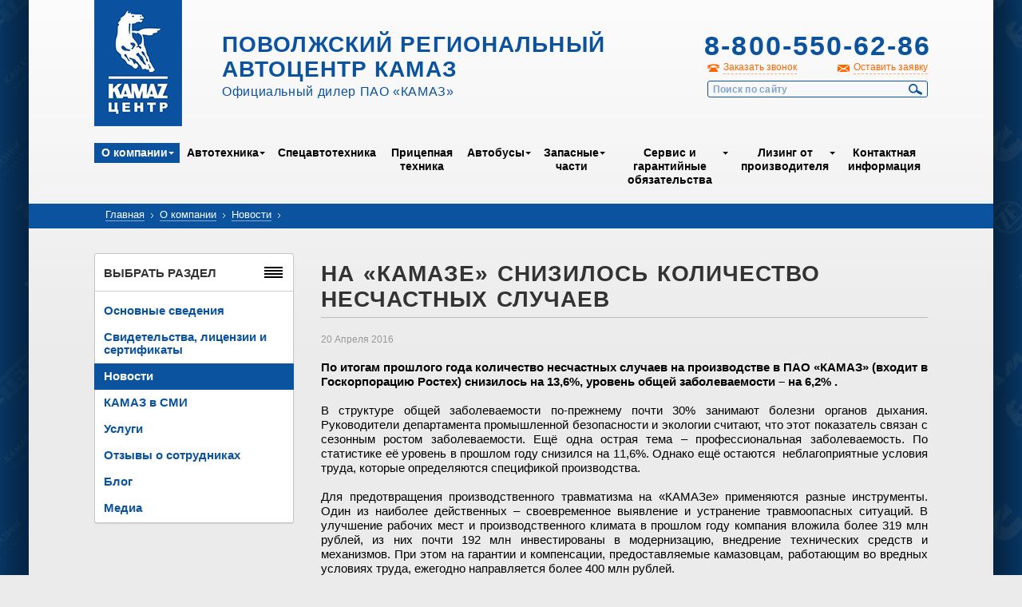

--- FILE ---
content_type: text/html; charset=UTF-8
request_url: http://www.kamaz-volga.ru/about/news/38790/
body_size: 7094
content:
<!DOCTYPE html>
<!--[if lt IE 7]> <html class="no-js lt-ie9 lt-ie8 lt-ie7" lang="ru"> <![endif]-->
<!--[if IE 7]>    <html class="no-js lt-ie9 lt-ie8" lang="ru"> <![endif]-->
<!--[if IE 8]>    <html class="no-js lt-ie9" lang="ru"> <![endif]-->
<!--[if IE 9]>    <html class="no-js lte-ie9" lang="ru"> <![endif]-->
<!--[if gt IE 9]><!--> <html class="no-js" lang="ru"> <!--<![endif]-->
  <head>
    <meta http-equiv="Content-Type" content="text/html; charset=UTF-8" />
<link href="/bitrix/cache/css/s1/kamazinner/page_daa1ced8885f4e991b927f5a44379847/page_daa1ced8885f4e991b927f5a44379847_861dd368e43b069dffc3eb1591a90a41.css?1730144945328" type="text/css"  rel="stylesheet" />
<link href="/bitrix/cache/css/s1/kamazinner/kernel_main/kernel_main.css?173014704940636" type="text/css"  rel="stylesheet" />
<link href="/bitrix/cache/css/s1/kamazinner/template_305e4960e58031366fb6ff18c8bd31c6/template_305e4960e58031366fb6ff18c8bd31c6_6e80aa9e5d591bcbebf38917b3502e9f.css?17301449458741" type="text/css"  data-template-style="true"  rel="stylesheet" />
<script>var _ba = _ba || []; _ba.push(["aid", "f5eaa9d0b7923b53ecf937319aaa6481"]);(function() {var ba = document.createElement("script"); ba.type = "text/javascript"; ba.async = true;ba.src = document.location.protocol + "//bitrix.info/ba.js";var s = document.getElementsByTagName("script")[0];s.parentNode.insertBefore(ba, s);})();</script>
<script type="text/javascript">if(!window.BX)window.BX={message:function(mess){if(typeof mess=='object') for(var i in mess) BX.message[i]=mess[i]; return true;}};</script>
<script type="text/javascript">(window.BX||top.BX).message({'JS_CORE_LOADING':'Загрузка...','JS_CORE_NO_DATA':'- Нет данных -','JS_CORE_WINDOW_CLOSE':'Закрыть','JS_CORE_WINDOW_EXPAND':'Развернуть','JS_CORE_WINDOW_NARROW':'Свернуть в окно','JS_CORE_WINDOW_SAVE':'Сохранить','JS_CORE_WINDOW_CANCEL':'Отменить','JS_CORE_H':'ч','JS_CORE_M':'м','JS_CORE_S':'с','JSADM_AI_HIDE_EXTRA':'Скрыть лишние','JSADM_AI_ALL_NOTIF':'Показать все','JSADM_AUTH_REQ':'Требуется авторизация!','JS_CORE_WINDOW_AUTH':'Войти','JS_CORE_IMAGE_FULL':'Полный размер'});</script>
<script type="text/javascript">(window.BX||top.BX).message({'LANGUAGE_ID':'ru','FORMAT_DATE':'DD.MM.YYYY','FORMAT_DATETIME':'DD.MM.YYYY HH:MI:SS','COOKIE_PREFIX':'BITRIX_SM','SERVER_TZ_OFFSET':'10800','SITE_ID':'s1','USER_ID':'','SERVER_TIME':'1768489456','USER_TZ_OFFSET':'0','USER_TZ_AUTO':'Y','bitrix_sessid':'5cdc455ac6671023e419ab0b6a920393'});</script>


<script type="text/javascript" src="/bitrix/cache/js/s1/kamazinner/kernel_main/kernel_main.js?1738313161300873"></script>
<script type="text/javascript">BX.setCSSList(['/bitrix/templates/.default/components/bitrix/news/news/bitrix/news.detail/.default/style.css','/bitrix/js/main/core/css/core.css','/bitrix/js/main/core/css/core_popup.css','/bitrix/templates/.default/components/bitrix/menu/topmenu/style.css','/bitrix/templates/.default/components/bitrix/breadcrumb/breadkamaz/style.css','/bitrix/templates/.default/components/bitrix/menu/leftmenu_iblock/style.css','/bitrix/templates/.default/components/bitrix/menu/leftmenu/style.css','/bitrix/templates/.default/components/bitrix/menu/bottommenu/style.css']); </script>
<script type="text/javascript">BX.setJSList(['/bitrix/js/main/core/core.js','/bitrix/js/main/core/core_ajax.js','/bitrix/js/main/json/json2.min.js','/bitrix/js/main/core/core_ls.js','/bitrix/js/main/session.js','/bitrix/js/main/core/core_popup.js','/bitrix/js/main/core/core_window.js','/bitrix/js/main/utils.js']); </script>

<script type="text/javascript">
bxSession.Expand(1440, '5cdc455ac6671023e419ab0b6a920393', false, '49828eb48cd3f4f94427a42501bf297f');
</script>

<script type="text/javascript" src="/bitrix/cache/js/s1/kamazinner/template_9c1242e56b1f00d4f5a596c43d2d8f68/template_9c1242e56b1f00d4f5a596c43d2d8f68_dc63d4b457986d280f22c64a343fd38a.js?1730144945638"></script>
    <title>На «КАМАЗе» снизилось количество несчастных случаев</title>
    <meta charset="utf-8" />
    <meta name="SKYPE_TOOLBAR" content="SKYPE_TOOLBAR_PARSER_COMPATIBLE" />
    <meta name="viewport" content="width=1200" />
    <link rel="icon" href="/favicon.ico" type="image/x-icon" />
    <link rel="stylesheet" href="/css/reset.css" type="text/css" media="all" />
    <link rel="stylesheet" href="/js/fancybox/jquery.fancybox.css" media="all" />
    <link rel="stylesheet" href="/css/style.css" type="text/css" media="all" />
    <script src="/js/modernizr.custom.min.js"></script>
    <script type="text/javascript" src="/js/jquery.min.js" charset="utf-8"></script>
    <!-- <script type="text/javascript" src="/js/jquery-1.10.2.min.js" charset="utf-8"></script> -->
    <script type="text/javascript" src="/js/jquery-migrate-1.2.1.min.js" charset="utf-8"></script>
    <script type="text/javascript" src="/js/jquery.placeholder.min.js" charset="utf-8"></script>
    <script type="text/javascript" src="/js/jquery.easing.1.3.js" charset="utf-8"></script>
    <script type="text/javascript" src="/js/jquery.cycle2.min.js" charset="utf-8"></script>
    <script type="text/javascript" src="/js/jquery.jcarousel.min.js" charset="utf-8"></script>
    <script type="text/javascript" src="/js/fancybox/jquery.fancybox.pack.js" charset="utf-8"></script>
    <script type="text/javascript" src="/js/fancybox/helpers/jquery.fancybox-buttons.js"></script>
    <script type="text/javascript" src="/js/jquery.selectik.min.js" charset="utf-8"></script>
    <script type="text/javascript" src="/js/prettyCheckboxes.pack.js" charset="utf-8"></script>
    <script type="text/javascript" src="/js/jquery.simplePopup.js" charset="utf-8"></script>
    <script type="text/javascript" src="/js/custom.js?1" charset="utf-8"></script>
    <!--[if lt IE 9]>
    <script src="/js/css3-mediaqueries.min.js"></script>
    <![endif]-->
    <!-- Yandex.Metrika counter -->
    <script type="text/javascript">
    (function (d, w, c) {
        (w[c] = w[c] || []).push(function() {
            try {
                w.yaCounter26036943 = new Ya.Metrika({id:26036943,
                        webvisor:true,
                        clickmap:true,
                        trackLinks:true,
                        accurateTrackBounce:true});
            } catch(e) { }
        });

        var n = d.getElementsByTagName("script")[0],
            s = d.createElement("script"),
            f = function () { n.parentNode.insertBefore(s, n); };
        s.type = "text/javascript";
        s.async = true;
        s.src = (d.location.protocol == "https:" ? "https:" : "http:") + "//mc.yandex.ru/metrika/watch.js";

        if (w.opera == "[object Opera]") {
            d.addEventListener("DOMContentLoaded", f, false);
        } else { f(); }
    })(document, window, "yandex_metrika_callbacks");
    </script>
    <noscript><div><img src="//mc.yandex.ru/watch/26036943" style="position:absolute; left:-9999px;" alt="" /></div></noscript>
    <!-- /Yandex.Metrika counter -->
  </head>
  <body>
    <section class="outer">
    <section class="wrapper">

      <header class="header">

      <div class="user_panel">
              </div>

        <a href="/" class="header__logo">Kamaz Центр</a>

        <div class="header__left">
          <div class="header__title">Поволжский региональный автоцентр КАМАЗ</div>
          <div class="header__subtitle">Официальный дилер ПАО «КАМАЗ»</div>
        </div>

        <div class="header__right">

          <div class="header__phone">
            <strong>8-800-550-62-86</strong>
            <!-- <strong>+7 (846) 997-71-88</strong> -->
            <br>
            <!-- <strong style="font-size: 18px;">8-800-550-62-86</strong> -->
          </div>

          <div class="header__links">
            <a href="#popup-call" class="header__links-call dashed popup-open">Заказать звонок</a>
            <a href="#popup-order" class="header__links-quote dashed popup-open">Оставить заявку</a>
          </div>

          
<form class="header__search" action="/search/">
			<input type="text" name="q" maxlength="100" placeholder="Поиск по сайту" />
	  <button type="submit">Найти</button>
</form>


        </div>

        <nav class="header__menu">
          <div class="header__menu-inner">
            
<ul>

<!-- class="" -->

	
	
					<li class="expanded active"><a href="/about/">О&nbsp;компании</a>
				<ul>
		
	
	

	
	
		
							<li class=""><a href="/about/info/">Основные сведения</a></li>
			
		
	
	

	
	
		
							<li class=""><a href="/about/licenses/">Свидетельства, лицензии и сертификаты</a></li>
			
		
	
	

	
	
		
							<li class="active"><a href="/about/news/">Новости</a></li>
			
		
	
	

	
	
		
							<li class=""><a href="/about/smi/">КАМАЗ в СМИ</a></li>
			
		
	
	

	
	
		
							<li class=""><a href="/about/services/">Услуги</a></li>
			
		
	
	

	
	
		
							<li class=""><a href="/about/feedback/">Отзывы о сотрудниках</a></li>
			
		
	
	

	
	
		
							<li class=""><a href="/about/blog/">Блог</a></li>
			
		
	
	

	
	
		
							<li class=""><a href="/about/media/">Медиа</a></li>
			
		
	
	

			</ul></li>	
	
					<li class="expanded "><a href="/cars/">Автотехника</a>
				<ul>
		
	
	

	
	
		
							<li class=""><a href="/cars/board-trucks/">Бортовые</a></li>
			
		
	
	

	
	
		
							<li class=""><a href="/cars/tip-trucks/">Самосвалы</a></li>
			
		
	
	

	
	
		
							<li class=""><a href="/cars/tractor-trucks/">Седельные тягачи</a></li>
			
		
	
	

	
	
		
							<li class=""><a href="/cars/with-changes/">Шасси КАМАЗ</a></li>
			
		
	
	

	
	
		
							<li class=""><a href="/cars/gaz/">Газобаллонные</a></li>
			
		
	
	

			</ul></li>	
	
		
							<li class=""><a href="/specialcars/">Спецавтотехника</a></li>
			
		
	
	

	
	
		
							<li class=""><a href="/trailers/">Прицепная техника</a></li>
			
		
	
	

	
	
					<li class="expanded "><a href="/buses/">Автобусы</a>
				<ul>
		
	
	

	
	
		
							<li class=""><a href="/buses/nefaz/">НЕФАЗ</a></li>
			
		
	
	

	
	
		
							<li class=""><a href="/buses/bravis/">BRAVIS</a></li>
			
		
	
	

			</ul></li>	
	
					<li class="expanded "><a href="/zapchasti/">Запасные части</a>
				<ul>
		
	
	

	
	
		
							<li class=""><a href="/repairparts/repair_parts_info/">Информация о запчастях</a></li>
			
		
	
	

	
	
		
							<li class=""><a href="/repairparts/stores/">Магазины оригинальных запчастей</a></li>
			
		
	
	

	
	
		
							<li class=""><a href="/zapchasti/">Каталог запчастей</a></li>
			
		
	
	

	
	
		
							<li class=""><a href="/repairparts/refurbished_parts/">Восстановленные запчасти</a></li>
			
		
	
	

	
	
		
							<li class=""><a href="/repairparts/sedan/">Фильтры Седан</a></li>
			
		
	
	

	
	
		
							<li class=""><a href="/repairparts/pure_filter/">Фильтры Pure Filter</a></li>
			
		
	
	

			</ul></li>	
	
					<li class="expanded "><a href="/serviceandwarranty/">Сервис и гарантийные обязательства</a>
				<ul>
		
	
	

	
	
		
							<li class=""><a href="/serviceandwarranty/info/">Общая информация</a></li>
			
		
	
	

	
	
		
							<li class=""><a href="/serviceandwarranty/maintenance/">ТО</a></li>
			
		
	
	

	
	
		
							<li class=""><a href="/serviceandwarranty/diagnostics/">Диагностика</a></li>
			
		
	
	

	
	
		
							<li class=""><a href="/serviceandwarranty/repair/">Ремонт кабин, покраска</a></li>
			
		
	
	

	
	
		
							<li class=""><a href="/serviceandwarranty/tometan/">Переоборудование на метан</a></li>
			
		
	
	

	
	
		
							<li class=""><a href="/serviceandwarranty/warranty/">Гарантия</a></li>
			
		
	
	

	
	
		
							<li class=""><a href="/serviceandwarranty/warranty_parts/">Гарантия на запасные части</a></li>
			
		
	
	

	
	
		
							<li class=""><a href="/serviceandwarranty/unit_repair_prices/">Цены на ремонт агрегатов</a></li>
			
		
	
	

	
	
		
							<li class=""><a href="/serviceandwarranty/maktest/">MAKTEST</a></li>
			
		
	
	

	
	
		
							<li class=""><a href="/serviceandwarranty/takhografy-i-glonass/">Тахографы</a></li>
			
		
	
	

	
	
		
							<li class=""><a href="/serviceandwarranty/faq/vse-voprosy/">Вопрос-Ответ</a></li>
			
		
	
	

	
	
		
							<li class=""><a href="/serviceandwarranty/service_policy/">Политика в области сервиса</a></li>
			
		
	
	

			</ul></li>	
	
					<li class="expanded "><a href="/leasing/">Лизинг от производителя</a>
				<ul>
		
	
	

	
	
		
							<li class=""><a href="/leasing/">Общая информация</a></li>
			
		
	
	

	
	
		
							<li class=""><a href="/leasing/tradein/">Trade-In</a></li>
			
		
	
	

	
	
		
							<li class=""><a href="/leasing/finservice/">Финансовый сервис</a></li>
			
		
	
	

			</ul></li>	
	
		
							<li class=""><a href="/contacts/">Контактная информация</a></li>
			
		
	
	


</ul>

          </div>
        </nav>

      </header>

      <section class="content">
        <div class="breadcrumb">
          <div class="breadcrumb__inner">
            <a href="/">Главная</a> <span class="breadcrumb__arrow">&rsaquo;</span> <a href="/about/" title="О компании">О компании</a> <span class="breadcrumb__arrow">&rsaquo;</span> <a href="/about/news/" title="Новости">Новости</a> <span class="breadcrumb__arrow">&rsaquo;</span>             <!-- <a href="index.htm">Главная</a> <span class="breadcrumb__arrow">&rsaquo;</span> <a href="#">О компании</a> <span class="breadcrumb__arrow">&rsaquo;</span> <a href="review.htm">Отзыв о сотрудниках</a> <span class="breadcrumb__arrow">&rsaquo;</span> -->
          </div>
        </div>

        <div class="sidebar">

            


            
	<div class="block border-radius"  >
            <div class="block__title">Выбрать раздел<span class="small_menu_icon razdel_icon"></span></div>
            <div class="block__content">

<nav class="sidebar-menu">
<ul>

			<li><a href="/about/info/">Основные сведения</a></li>
				<li><a href="/about/licenses/">Свидетельства, лицензии и сертификаты</a></li>
				<li class="active"><a href="/about/news/">Новости</a></li>
				<li><a href="/about/smi/">КАМАЗ в СМИ</a></li>
				<li><a href="/about/services/">Услуги</a></li>
				<li><a href="/about/feedback/">Отзывы о сотрудниках</a></li>
				<li><a href="/about/blog/">Блог</a></li>
				<li><a href="/about/media/">Медиа</a></li>
	
</ul>
</nav>
</div>
          </div>



                        
        </div>

        <div class="contentbar">
          <h1 class="title">На «КАМАЗе» снизилось количество несчастных случаев</h1>
<div class="news_detail_text">
	<span class="news__date">20 Апреля 2016</span>
		<p style="text-align: justify;">
	<b>По итогам прошлого года количество несчастных случаев на производстве в ПАО «КАМАЗ» (входит в Госкорпорацию Ростех) снизилось на 13,6%, уровень общей заболеваемости – на 6,2% .</b>
</p>
<p style="text-align: justify;">
</p>
<p style="text-align: justify;">
	 В структуре общей заболеваемости по-прежнему почти 30% занимают болезни органов дыхания. Руководители департамента промышленной безопасности и экологии считают, что этот показатель связан с сезонным ростом заболеваемости. Ещё одна острая тема – профессиональная заболеваемость. По статистике её уровень в прошлом году снизился на 11,6%. Однако ещё остаются&nbsp; неблагоприятные условия труда, которые определяются спецификой производства.
</p>
<p style="text-align: justify;">
	 Для предотвращения производственного травматизма на «КАМАЗе» применяются разные инструменты. Один из наиболее действенных – своевременное выявление и устранение травмоопасных ситуаций. В улучшение рабочих мест и производственного климата в прошлом году компания вложила более 319 млн рублей, из них почти 192 млн инвестированы в модернизацию, внедрение технических средств и механизмов. При этом на гарантии и компенсации, предоставляемые камазовцам, работающим во вредных условиях труда, ежегодно направляется более 400 млн рублей.
</p>			<p><a href="http://kamaz.ru/press/releases/na_kamaze_snizilos_kolichestvo_neschastnykh_sluchaev/" target="_blank">Ссылка на источник</a></p>
	</div><!-- <p><a href="/about/news/">Возврат к списку</a></p> -->
<p class="right"><a style="border:none;" href="/about/news/">← </a><a href="/about/news/">Возврат к списку новостей</a></p>
<br></div>
      </section>

      <footer class="footer">

        <div class="footer__inner">

          <nav class="footer__menu">
            <div class="footer__menu-inner">
              
<ul>

			<li class="active"><a href="/about/">О&nbsp;компании</a></li>
		
			<li><a href="/cars/">Автотехника</a></li>
		
			<li><a href="/specialcars/">Спецавтотехника</a></li>
		
			<li><a href="/trailers/">Прицепная техника</a></li>
		
			<li><a href="/buses/">Автобусы</a></li>
		
			<li><a href="/zapchasti/">Запасные части</a></li>
		
			<li><a href="/serviceandwarranty/">Сервис и гарантийные обязательства</a></li>
		
			<li><a href="/leasing/">Лизинг от производителя</a></li>
		
			<li><a href="/contacts/">Контактная информация</a></li>
		

</ul>
            </div>
          </nav>

          <div class="footer__cols">

            <div class="footer__col">
              <div class="footer__copyright">
                <p>Copyright © 2004-2017 «Поволжский<br />региональный автоцентр КАМАЗ»</p>
              </div>
              <div class="footer__counters">
<!--                 <a href="#"><img src="/pic/banner-80x30.png" alt="" /></a>
                <a href="#"><img src="/pic/banner-80x30.png" alt="" /></a>
                <a href="#"><img src="/pic/banner-80x30.png" alt="" /></a> -->
              </div>
            </div>

            <div class="footer__col">
              <p>Ресурсы «КАМАЗ»:</p>
              <ul>
                <li><a href="http://kamaz.ru/" target="_blank">ПАО «КАМАЗ»</a></li>
                <li><a href="http://kamazleasing.ru/" target="_blank">«Лизинговая компания «КАМАЗ»</a></li>
                <li><a href="http://kamaz.ru/" target="_blank">Дилеры ПАО «КАМАЗ»</a></li>
                <li><a href="http://azkamaz.ru/" target="_blank">ООО «АвтоЗапчастьКАМАЗ»</a></li>
              </ul>
            </div>

            <div class="footer__col">
              <p>Контакты:</p>
              <ul class="nostyle">
                <li><strong>Адрес:</strong> 443051, г. Самара, Ракитовское шоссе, 2</li>
                <li><strong>E-mail:</strong> <a href="mailto:dealer@kamaz-volga.ru">dealer@kamaz-volga.ru</a></li>
                <li><strong>Телефон:</strong> +7 (846) 99-77-181</li>
              </ul>
            </div>

          </div>

        </div>

      </footer>

    </section>
    </section>

    <div class="popup popup-overlay popup-close-on-overlay-click" id="popup-call">
  <div class="popup__title">Заказать обратный звонок</div>
  <div class="popup__content">
    <form class="form form-call" id="callform" action="/ajax_forms.php?type=recall" method="post">
      <input type="hidden" name="requesttype" value="recall">
      <input type="hidden" name="whatsup" value="1768489456">
      <div class="form__item">
        <label for="edit-form-call-name"><b>Ваше имя <sup>*</sup></b></label>
        <input type="text" name="name" id="edit-form-call-name" value="" maxlength="50" />
      </div>

      <div class="form__item">
        <label for="edit-form-call-tel"><b>Телефон <sup>*</sup></b></label>
        <input type="text" name="tel" id="edit-form-call-tel" value="" maxlength="50" />
      </div>


      <div class="form__item">
        <label for="edit-form-call-comment">Вопрос или комментарий</label>
        <textarea name="comment" id="edit-form-call-comment" cols="30" rows="7"></textarea>
      </div>

      <div class="form__actions">
        <button type="submit" class="btn">Заказать звонок</button><span class="resultform"></span>
      </div>
      <p style="font-size:11px;">Отправляя форму, я даю согласие на <a target="_blank" href="/politics/">обработку персональных данных</a></p>


    </form>
  </div>
  <a href="#" class="popup-close popup__close"></a>
</div>
    <div class="popup popup-overlay popup-close-on-overlay-click" id="popup-order">
  <div class="popup__title">Оставить заявку</div>
  <div class="popup__content">
    <form class="form form-call" id="orderform" action="/ajax_forms.php?type=order" method="post">
      <input type="hidden" name="requesttype" value="order">
      <div class="form__item">
        <label for="edit-form-call-name"><b>Ваше имя <sup>*</sup></b></label>
        <input type="hidden" name="whatsup" value="1768489456">
        <input type="text" name="name" id="edit-form-call-name" value="" maxlength="50" />
      </div>

      <div class="form__item">
        <label for="edit-form-call-email"><b>Электронная почта <sup>*</sup></b></label>
        <input type="text" name="email" id="edit-form-call-email" value="" maxlength="50" />
      </div>

      <div class="form__item">
        <label for="edit-form-call-tel">Телефон</label>
        <input type="text" name="tel" id="edit-form-call-tel" value="" maxlength="50" />
      </div>

      <div class="form__item">
        <label for="edit-form-call-comment">Вопрос или комментарий</label>
        <textarea name="comment" id="edit-form-call-comment" cols="30" rows="7"></textarea>
      </div>

      <div class="form__actions">
        <button type="submit" class="btn">Отправить заявку</button><span class="resultform"></span>
      </div>
      <p style="font-size:11px;">Отправляя форму, я даю согласие на <a target="_blank" href="/politics/">обработку персональных данных</a></p>

    </form>
  </div>
  <a href="#" class="popup-close popup__close"></a>
</div>
    <div class="popup popup-overlay popup-close-on-overlay-click" id="basket-popup-order" style="position: fixed; top: 409.5px; display: none;">
  <div class="popup__title">оформление заказа</div>
  <div class="popup__content">
    <form class="form form-call" id="basket-order" action="/basket/order.php" method="post">

      <input type="hidden" name="sessid" id="sessid" value="5cdc455ac6671023e419ab0b6a920393" />
      <div class="form__item">
        <div class="radio-container">
          <input type="radio" name="legal_entity" value="user" checked style="cursor: pointer; vertical-align: top;">
          <label for="edit-form-call-legal_entity" style="display: inline-block; vertical-align: middle;"><b>Физическое лицо</b></label>
        </div>

        <div class="radio-container">
          <input type="radio" name="legal_entity" value="legal_entity" style="cursor: pointer; vertical-align: top;">
          <label for="edit-form-call-legal_entity" style="display: inline-block; vertical-align: middle;"><b>Юридическое лицо</b></label>
        </div>
      </div>

      <div class="legal_entity_fields">
        <div class="form__item">
          <label for="edit-form-call-name_company"><b>Название организации <sup>*</sup></b></label>
          <input type="text" name="name_company" id="edit-form-call-name_company" value="" maxlength="50">
        </div>

        <div class="form__item">
          <label for="edit-form-call-inn"><b>ИНН <sup>*</sup></b></label>
          <input type="text" name="inn" id="edit-form-call-inn" value="" maxlength="50">
        </div>

        <div class="form__item">
          <label for="edit-form-call-contact_name"><b>Контактное лицо <sup>*</sup></b></label>
          <input type="text" name="contact_name" id="edit-form-call-contact_name" value="" maxlength="50">
        </div>
      </div>

      <div class="user_fields">
        <div class="form__item">
          <label for="edit-form-call-name"><b>ФИО <sup>*</sup></b></label>
          <input type="text" name="name" id="edit-form-call-name" value="" maxlength="50">
        </div>
      </div>

      <div class="form__item">
        <label for="edit-form-call-tel"><b>Телефон <sup>*</sup></b></label>
        <input type="text" name="tel" id="edit-form-call-tel" value="" maxlength="50">
      </div>

      <div class="form__item">
        <label for="edit-form-call-email"><b>Электронная почта <sup>*</sup></b></label>
        <input type="text" name="email" id="edit-form-call-email" value="" maxlength="50">
      </div>

      <div class="form__actions">
        <button type="submit" class="btn">Оформить заказ</button><span class="resultform"></span>
      </div>
    </form>
  </div>
  <a href="#" class="popup-close popup__close"></a>
</div>  </body>
</html>

--- FILE ---
content_type: text/css
request_url: http://www.kamaz-volga.ru/bitrix/cache/css/s1/kamazinner/page_daa1ced8885f4e991b927f5a44379847/page_daa1ced8885f4e991b927f5a44379847_861dd368e43b069dffc3eb1591a90a41.css?1730144945328
body_size: 328
content:



/* Start:/bitrix/templates/.default/components/bitrix/news/news/bitrix/news.detail/.default/style.css*/
div.news-detail img.detail_picture
{
	float:left;
	margin:0 8px 6px 1px;
}
.news-date-time
{
	color:#486DAA;
}

/* End */
/* /bitrix/templates/.default/components/bitrix/news/news/bitrix/news.detail/.default/style.css */
